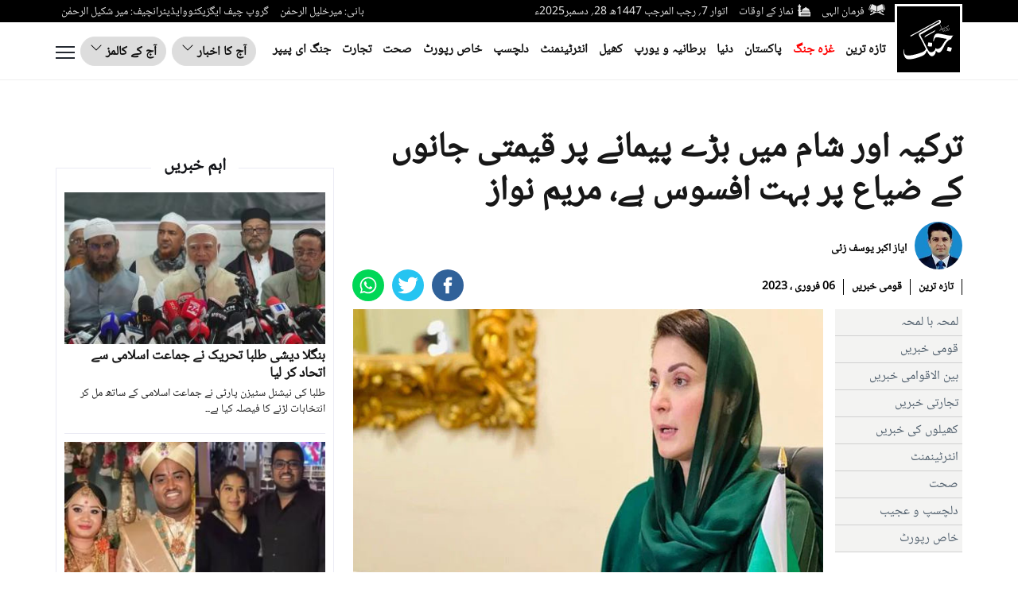

--- FILE ---
content_type: application/javascript
request_url: https://jang.com.pk/assets/front//js/urdu_type.js
body_size: 2437
content:
function MakeTextBoxUrduEnabled(txtObj){if(window.attachEvent){txtObj.attachEvent("onkeypress",com_ajsoftpk_urdubar_eventCaptured);}else{txtObj.addEventListener("keypress",com_ajsoftpk_urdubar_eventCaptured,false);}}function com_ajsoftpk_urdubar_eventCaptured(evt){var target;if(evt.target)target=evt.target;else
target=evt.srcElement;com_ajsoftpk_KeyPress(target,evt);}var ALLAH=0xFDF2;var ALIF=0x0627;var ALMAD=0x0622;var BAY=0x0628;var PAY=0x067E;var TAY=0x062A;var TTAY=0x0679;var SAY=0x062B;var JEEM=0x062C;var CHAY=0x0686;var HAY=0x062D;var KHAY=0x062E;var DAL=0x062F;var DDAL=0x0688;var ZAL=0x0630;var RAY=0x0631;var RRAY=0x0691;var ZAY=0x0632;var XAY=0x0698;var SEEN=0x0633;var SHEEN=0x0634;var SAAD=0x0635;var ZAAD=0x0636;var TOAY=0x0637;var ZOAY=0x0638;var AIN=0x0639;var GHAIN=0x063A;var FAY=0x0641;var QAAF=0x0642;var KAAF=0x06A9;var GAAF=0x06AF;var LAAM=0x0644;var MEEM=0x0645;var NOON=0x0646;var NOONG=0x06BA;var WAO=0x0648;var WAOHAMZ=0x0624;var HAA=0x06C1;var HAMZA=0x0621;var HAMCY=0x0626;var CHOTIYA=0x06CC;var BARRIYA=0x06D2;var DCHASHMI=0x06BE;var ZERO=0x6F0;var ONE=0x6F1;var TWO=0x6F2;var THREE=0x6F3;var FOUR=0x6F4;var FIVE=0x6F5;var SIX=0x6F6;var SEVEN=0x6F7;var EIGHT=0x6F8;var NINE=0x6F9;var PLUS=0x002B;var MINUS=0x002D;var MUL=0x00D7;var DIV=0x00F7;var PERC=0x066A;var LPREN=0x0028;var RPREN=0x0029;var PAISH=0x064F;var ZAIR=0x0650;var ZABAR=0x064E;var DOPAISH=0x064C;var DOZAIR=0x064D;var DOZABAR=0x064B;var GAZM=0x0652;var MAD=0x06E4;var SHAD=0x0651;var SHADZAIR=0xFC62;var SHADPAISH=0xFC61;var HIHAMZA=0x0674;var KHARIZAB=0x0670;var RSQOTMRK=0x2019;var LSQOTMRK=0x2018;var RDQOTMRK=0x201D;var LDQOTMRK=0x201C;var DECSEP=0x0201A;var FULSTOP=0x06D4;var AQMARK=0x061F;var ASEMICOL=0x061B;var ACOMA=0x060C;var NOT=0x0021;var QUOT=0x0022;var COLON=0x003A;var SEMICOL=0x003B;var K_ALIF=97;var K_ALMAD=65;var K_BAY=98;var K_PAY=112;var K_TAY=116;var K_TTAY=84;var K_SAY=67;var K_JEEM=106;var K_CHAY=99;var K_HAY=72;var K_KHAY=75;var K_DAL=100;var K_DDAL=68;var K_ZAL=90;var K_RAY=114;var K_RRAY=82;var K_ZAY=122;var K_XAY=88;var K_SEEN=115;var K_SHEEN=120;var K_SAAD=83;var K_ZAAD=74;var K_TOAY=118;var K_ZOAY=86;var K_AIN=101;var K_GHAIN=71;var K_FAY=102;var K_QAAF=113;var K_KAAF=107;var K_GAAF=103;var K_LAAM=108;var K_MEEM=109;var K_NOON=110;var K_NOONG=78;var K_WAO=119;var K_HAA=111;var K_DCHASHMI=104;var K_HAMZA=117;var K_CHOTIYA=105;var K_BARRIYA=121;var K_HAMZAYA=85;var K_ZERO=48;var K_ONE=49;var K_TWO=50;var K_THREE=51;var K_FOUR=52;var K_FIVE=53;var K_SIX=54;var K_SEVEN=55;var K_EIGHT=56;var K_NINE=57;var K_PLUS=43;var K_MINUS=45;var K_MUL=42;var K_DIV=47;var K_PERC=37;var K_LPREN=41;var K_RPREN=40;var K_EQ=61;var K_SQOTMRK=44;var K_DQOTMRK=34;var K_FULSTOP=46;var K_QMARK=63;var K_SEMICOL=59;var K_COMA=44;var K_NOT=33;var K_COLON=58;var SPACE=32;var ENTER=13;var NLINE='\n';var TAB=9;var aK_ALIF='a';var aK_ALMAD='A';var aK_BAY='b';var aK_PAY='p';var aK_TAY='t';var aK_TTAY='T';var aK_SAY='C';var aK_JEEM='j';var aK_CHAY='c';var aK_HAY='H';var aK_KHAY='K';var aK_DAL='d';var aK_DDAL='D';var aK_ZAL='Z';var aK_RAY='r';var aK_RRAY='R';var aK_ZAY='z';var aK_XAY='X';var aK_SEEN='s';var aK_SHEEN='x';var aK_SAAD='S';var aK_ZAAD='J';var aK_TOAY='v';var aK_ZOAY='V';var aK_AIN='e';var aK_GHAIN='G';var aK_FAY='f';var aK_QAAF='q';var aK_KAAF='k';var aK_GAAF='g';var aK_LAAM='l';var aK_MEEM='m';var aK_NOON='n';var aK_NOONG='N';var aK_WAO='w';var aK_HAA='o';var aK_DCHASHMI='h';var aK_HAMZA='u';var aK_CHOTIYA='i';var aK_BARRIYA='y';var aK_HAMZAYA='U';var aK_ZERO='0';var aK_ONE='1';var aK_TWO='2';var aK_THREE='3';var aK_FOUR='4';var aK_FIVE='5';var aK_SIX='6';var aK_SEVEN='7';var aK_EIGHT='8';var aK_NINE='9';var aK_PLUS='+';var aK_MINUS='-';var aK_MUL='*';var aK_DIV='/';var aK_PERC='%';var aK_LPREN=')';var aK_RPREN='(';var aK_EQ='=';var aK_SQOTMRK='\'';var aK_DQOTMRK='"';var aK_FULSTOP='.';var aK_QMARK='?';var aK_SEMICOL=';';var aK_COMA=',';var aK_NOT='!';var aK_COLON=':';var aSPACE=' ';var aENTER='\r';var aNLINE='\n';var aTAB='\t';function com_ajsoftpk_setUrduPhoneticUnicodes(temp){var var_char="";switch(temp){case aK_ALIF:var_char=ALIF;break;case aK_ALMAD:var_char=ALMAD;break;case aK_BAY:var_char=BAY;break;case aK_PAY:var_char=PAY;break;case aK_TAY:var_char=TAY;break;case aK_TTAY:var_char=TTAY;break;case aK_SAY:var_char=SAY;break;case aK_JEEM:var_char=JEEM;break;case aK_CHAY:var_char=CHAY;break;case aK_HAY:var_char=HAY;break;case aK_KHAY:var_char=KHAY;break;case aK_DAL:var_char=DAL;break;case aK_DDAL:var_char=DDAL;break;case aK_ZAL:var_char=ZAL;break;case aK_RAY:var_char=RAY;break;case aK_RRAY:var_char=RRAY;break;case aK_ZAY:var_char=ZAY;break;case aK_XAY:var_char=XAY;break;case aK_SEEN:var_char=SEEN;break;case aK_SHEEN:var_char=SHEEN;break;case aK_SAAD:var_char=SAAD;break;case aK_ZAAD:var_char=ZAAD;break;case aK_TOAY:var_char=TOAY;break;case aK_ZOAY:var_char=ZOAY;break;case aK_AIN:var_char=AIN;break;case aK_GHAIN:var_char=GHAIN;break;case aK_FAY:var_char=FAY;break;case aK_QAAF:var_char=QAAF;break;case aK_KAAF:var_char=KAAF;break;case aK_GAAF:var_char=GAAF;break;case aK_LAAM:var_char=LAAM;break;case aK_MEEM:var_char=MEEM;break;case aK_NOON:var_char=NOON;break;case aK_NOONG:var_char=NOONG;break;case aK_WAO:var_char=WAO;break;case aK_HAA:var_char=HAA;break;case aK_DCHASHMI:var_char=DCHASHMI;break;case aK_HAMZAYA:var_char=HAMCY;break;case aK_CHOTIYA:var_char=CHOTIYA;break;case aK_BARRIYA:var_char=BARRIYA;break;case aK_HAMZA:var_char=HAMZA;break;case aK_LPREN:var_char=LPREN;break;case aK_RPREN:var_char=RPREN;break;case aK_SQOTMRK:var_char=RSQOTMRK;break;case aK_DQOTMRK:var_char=RDQOTMRK;break;case aK_FULSTOP:var_char=FULSTOP;break;case aK_QMARK:var_char=AQMARK;break;case aK_SEMICOL:var_char=ASEMICOL;break;case aK_COMA:var_char=ACOMA;break;case aK_NOT:var_char=NOT;break;case aK_COLON:var_char=COLON;break;case aSPACE:var_char=32;break;case aENTER:var_char=13;break;case aK_ZERO:var_char=ZERO;break;case aK_ONE:var_char=ONE;break;case aK_TWO:var_char=TWO;break;case aK_THREE:var_char=THREE;break;case aK_FOUR:var_char=FOUR;break;case aK_FIVE:var_char=FIVE;break;case aK_SIX:var_char=SIX;break;case aK_SEVEN:var_char=SEVEN;break;case aK_EIGHT:var_char=EIGHT;break;case aK_NINE:var_char=NINE;break;default:return false;break;}return var_char;}function com_ajsoftpk_getNextStateUrduPhoneticLayout(lastInput,currentInput){return String.fromCharCode(com_ajsoftpk_setUrduPhoneticUnicodes(currentInput));}function com_ajsoftpk_KeyPress(textbox,evt){var keyCode;var keyChar;evt=(evt)?evt:(window.event)?event:null;if(evt){if(window.event){keyCode=evt.keyCode;}else{keyCode=evt.charCode;}if(evt.ctrlKey==true){return true;}if(evt.altKey==true){return true;}if(keyCode==0){return true;}}else{alert("Wrong version");return true;}{evt.returnValue=false;}keyChar=String.fromCharCode(keyCode);if(com_ajsoftpk_isValidAlphabet(keyChar)){var apnaChar=com_ajsoftpk_getNextStateUrduPhoneticLayout(com_ajsoftpk_findLastChar(textbox),keyChar);if(apnaChar==keyChar){com_ajsoftpk_replaceEndOfWord(textbox,com_ajsoftpk_findLastChar(textbox));}com_ajsoftpk_insertAtCaret(textbox,apnaChar);if(evt.preventDefault){evt.preventDefault();evt.cancelBubble=true;}}}function com_ajsoftpk_isValidAlphabet(character){if(com_ajsoftpk_getNextStateUrduPhoneticLayout("",character)=="")return false;return true;}function com_ajsoftpk_moveCursor(){var range=textbox.createTextRange();range.moveStart("character",caret);range.collapse(),range.select();}function com_ajsoftpk_replaceEndOfWord(textbox,character){var nayaChar;nayaChar=String.fromCharCode(character.charCodeAt(0));if(nayaChar!=character){com_ajsoftpk_eraseLastChar(textbox);com_ajsoftpk_insertAtCaret(textbox,nayaChar);}}function com_ajsoftpk_findLastChar(textbox){if(textbox.createTextRange){var range;if(document.selection){range=document.selection.createRange().duplicate();}else{range=textbox.createTextRange();}range.moveStart("character",-1);return(range.text);}else if(textbox.selectionStart){var startPos=textbox.selectionStart;var endPos=textbox.selectionEnd;startPos=startPos-1;endPos=startPos+1;return(textbox.value).substring(startPos,endPos);}return"";}function com_ajsoftpk_eraseLastChar(textbox){if(textbox.createTextRange){var range=document.selection.createRange().duplicate();range.moveStart("character",-1);range.text="";}else{var txtarea=textbox;var startPos=txtarea.selectionStart-1;var endPos=txtarea.selectionEnd;var scrollTop=txtarea.scrollTop;txtarea.value=txtarea.value.substring(0,startPos)+txtarea.value.substring(endPos,txtarea.value.length);var cPos=startPos;txtarea.selectionStart=cPos;txtarea.selectionEnd=cPos;txtarea.scrollTop=scrollTop;}}function com_ajsoftpk_insertAtCaret(textbox,text){var txtarea=textbox;if(document.selection){var CaretPos;if(textbox.createTextRange){CaretPos=document.selection.createRange().duplicate();CaretPos.text=text;}}else if(txtarea.selectionStart||txtarea.selectionStart=='0'){var startPos=txtarea.selectionStart;var endPos=txtarea.selectionEnd;var scrollTop=txtarea.scrollTop;var myText=(txtarea.value).substring(startPos,endPos);if(!myText){myText=text;}txtarea.value=txtarea.value.substring(0,startPos)+text+txtarea.value.substring(endPos,txtarea.value.length);txtarea.focus();var cPos=startPos+text.length;txtarea.selectionStart=cPos;txtarea.selectionEnd=cPos;txtarea.scrollTop=scrollTop;}}